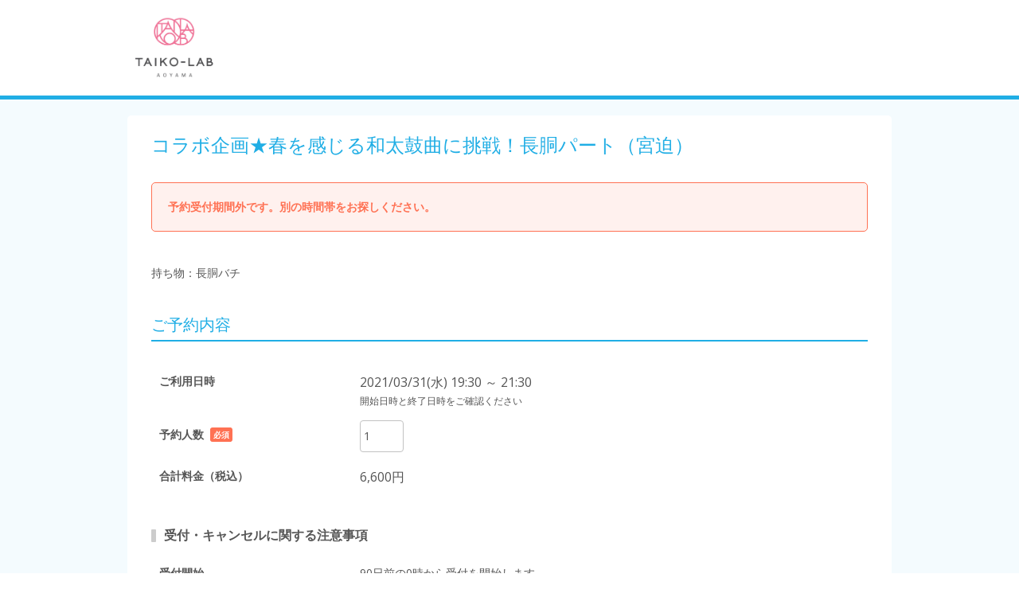

--- FILE ---
content_type: text/html;charset=UTF-8
request_url: https://airrsv.net/taikolab-one/calendar/menuDetail/?schdlId=T0016C0D18
body_size: 4953
content:




<!DOCTYPE HTML>
<html lang="ja">
  <head>
    <meta http-equiv="cache-control" content="no-cache, no-store, must-revalidate, private">
    <meta http-equiv="pragma" content="no-cache">
    <meta http-equiv="expires" content="-1">
    <meta name="format-detection" content="telephone=no">
    

<script src="https://browser.sentry-cdn.com/5.10.2/bundle.min.js" integrity="sha384-ssBfXiBvlVC7bdA/VX03S88B5MwXQWdnpJRbUYFPgswlOBwETwTp6F3SMUNpo9M9" crossorigin="anonymous">
</script>
<script type="text/javascript">
    try{
        Sentry.init({
          dsn: 'https://76b08db455c84291bc7f5d406efd4e7a@sentry.io/1864518',
          ignoreErrors: ['MyApp_RemoveAllHighlights',
                         'instantsearchsdkjsbridgeclearhighlight',
          ],
        });
    } catch (e) {
        // sentryの初期化処理に失敗した場合、DSNを空にしてログ出力を無効にする
        console.error(e);
        Sentry.init({
            dsn: ''
        });
    }
</script>
    
      
      
    
  <meta charset="utf-8">
  <meta http-equiv="X-UA-Compatible" content="IE=edge">
  <meta name="viewport" content="width=device-width,initial-scale=1,maximum-scale=1,user-scalable=no">
  
  <meta name="robots" content="noindex,nofollow">
  
  
    
    
      
      
        <title>メニュー詳細｜TAIKO-LAB青山＜1DAY和太鼓＞</title>
      
    
    
    
  
  <link rel="stylesheet" href="//cdn.airrsv.net/css/common.css?date=20251216054642">
  <link rel="stylesheet" href="https://fonts.googleapis.com/css?family=Open+Sans:400,600">

  <!--[if lt IE 9]>
  <script src="//cdn.airrsv.net/js/lib/html5shiv.min.js?date=20251216054642"></script>
  <![endif]-->

  

    <link rel="stylesheet" href="//cdn.airrsv.net/css/PFSCH010301P.css?date=20251216054642">
    
    
    
    
  </head>
  <body class="userCustomColor01">
    
    
    
    <input type="hidden" id="sc_storeId" value="KR00418943" />
    <input type="hidden" id="sc_schdlId" value="T0016C0D18" />
    <div class="ly-wrapper">
      

<header id="style-header" class="ly-header">
  <div class="ly-headerInner">
    <h1 class="siteTitle">
    
      
      
      <img src="//cdn.airrsv.net/clientimg/3/94/KR00418943/logo.jpg?loadTime=1769413980000" />
    
    </h1>
  </div>
</header>
      <main class="ly-main">
        


	
	
		
	


        
        <form id="menuDetailForm" class="doubleSubmit" action="https://airrsv.net/taikolab-one/calendar/menuDetail/confirm/" method="POST">
          

<input type="hidden" name="_csrf" value="fafac8fb-9c69-4e54-bb3e-241675ff6290"/>
<input type="hidden" id="sid" name="apiAuthDto.sid" value="dd1b6dd6-dce4-4ef0-8606-25a79df0a4c3" />
<input type="hidden" id="token" name="apiAuthDto.token" value="86b3f9fc-02e2-47d0-a738-5ed01847dd71" />

          
          
          
          
            
            
            
              
            
          
          <section class="ly-mainSectionLv1 is-serviceArea">
            
            <h1 class="hdLv1">
              コラボ企画★春を感じる和太鼓曲に挑戦！長胴パート（宮迫）
            </h1>
            


	<p class="ly-mainMsg is-alert">
		
			予約受付期間外です。別の時間帯をお探しください。<br />
		
	</p>


            <p class="ly-mainMsg is-explanation">
                <p class="copyTxt">
                  
                </p>
                <p class="txt">
                  持ち物：長胴バチ
                </p>
            </p>
            
            
            
            
            
              <section class="ly-mainSectionLv2">
                <h2 class="hdLv2">
                  ご予約内容
                </h2>
                
                
                  
                    
                    <input type="hidden" name="bookingFromDt" id="bookingFromDt" value="20210331193000"/>
                    <input type="hidden" name="bookingToDt" value="20210331213000"/>
                    <table class="tbl ly-spTable menuDetailTbl type-staff">
                      <tbody>
                        <tr>
                          <th>ご利用日時</th>
                          <td>
                            <span class="ly-spTableLayout">
                              2021/03/31(水)
                              19:30
                              
                              
                            
                              ～
                              21:30
                              </span>
                            
                            <div class="annotation navigationText">
                                開始日時と終了日時をご確認ください
                            </div>
                          </td>
                        </tr>
                        
                        <tr>
                          <th>予約人数<span class="inputRequired">必須項目</span></th>
                            
                              
                              
                              <td><input class="mRight" type="text" name="lessonEntryPaxCnt" value='1' size="2" id="lessonEntryPaxCnt"></td>
                              
                            
                        </tr>
                        
                          <tr>
                            <th>合計料金（税込）</th>
                            <td>
                              <label id="billingAmount">
                                6,600 円
                              </label>
                            </td>
                          </tr>
                        
                        
                        
                      </tbody>
                    </table>
                    
                  
                  
                
                    <h3 class="hdLv4 leftDecoration">
                        <div class="decorationDiv"></div>
                        受付・キャンセルに関する注意事項</h3>
                    <table class="tbl ly-spTable menuDetailTbl noMargin">
                      
                      
                      
                      
                          
                          
                          
                          
                        <tbody>
                          
                          
                            
                            <tr>
                                <th>受付開始</th>
                                <td>
                                    
                                    
                                    
                                        
                                        
                                            
                                                
                                                
                                                
                                                    
                                                
                                            
                                            90日前の0時から受付を開始します
                                        
                                    
                                </td>
                            </tr>
                            
                            <tr>
                                <th>受付締切</th>
                                <td>
                                    
                                        
                                        
                                            
                                            
                                            
                                                
                                                
                                                    
                                                        
                                                        
                                                        
                                                            
                                                        
                                                    
                                                    1日前の18時まで受付が可能です
                                                
                                            
                                        
                                    
                                </td>
                            </tr>
                            
                            <tr>
                                <th>キャンセル受付締切</th>
                                <td>
                                    
                                        
                                        
                                            ネットでのキャンセルは受け付けておりません
                                        
                                    
                                </td>
                            </tr>
                            
                            <tr>
                                <th>キャンセルポリシー</th>
                                <td>お申込みより8日間はキャンセル料は発生しません。<br/>以降、お取消しの場合とお申込みから開催までの期間が8日を満たない場合は受講料の50％をキャンセル料として申し受けます。<br/>当日のお取消し、無断欠席は100％のキャンセル料を申し受けます。<br/>キャンセルのご連絡はお電話で承ります。</td>
                            </tr>
                        </tbody>
                      
                    </table>
                  
                  
                  
                    <p class="txt is-waitingList">※予約時に予約人数が定員に達したときにはキャンセル待ちになる場合がございます。</p>
                  
                
              </section>
              
            
            
            <input type="hidden" name="schdlId" value="T0016C0D18"/>
            <input type="hidden" name="schdlKbn" value="43" id="schdlKbn"/>
            <input type="hidden" name="price" value="6600" />
            <input type="hidden" name="orgPrice" value="6600" />
            
              
              
              
                <input type="hidden" name="settlementMethodKbn" value="KeyLOCAL" />
              
            
            <input type="hidden" name="menuSettlementMethodKbnSetStr" value="01" />
            
            
            
              
              
            
            
          </section>

          <input type="hidden" id="selectMethodKbn" value="F" />
          <input type="hidden" id="bookingDtRoundingKbn" value="KeyMIN_05" name="bookingDtRoundingKbn"/>
          <input type="hidden" id="bookingDtRounding" value="5" name="bookingDtRounding"/>
          <input type="hidden" id="fixedPrice" value="" />
          <input type="hidden" id="priceCalcMethodKbn" value="" />
          <input type="hidden" id="defaultBtl" value="60"/>
          <input type="hidden" id="minBtl" value=""/>
          <input type="hidden" id="maxBtl" value=""/>
          <input type="hidden" id="minUnitBtl" value="" />
          <input type="hidden" id="measureUnitBtlPrice1" value="" />
          <input type="hidden" id="bookingDate" name="bookingDate" value="20210331193000"/>
          <input type="hidden" id="bookingDefaultFromDt" name="bookingDefaultFromDt" value="20210331193000"/>
          <input type="hidden" id="bookingDefaultToDt" name="bookingDefaultToDt" value="20210331213000"/>
          <input type="hidden" id="bookingDefaultTodayToDt" name="bookingDefaultTodayToDt" value=""/>
          <input type="hidden" id="bookingDateStart" name="bookingDateStart" value=""/>
          <input type="hidden" id="bookingDateEnd" name="bookingDateEnd" value=""/>
          <input type="hidden" id="invalidBookingPeriod" value="false"/>
          <input type="hidden" id="bookingStartHmListString" value=""/>
          
          <input type="hidden" id="frontNetBookingFlg" value="false"/>
        <div>
<input type="hidden" name="_csrf" value="fafac8fb-9c69-4e54-bb3e-241675ff6290" />
</div></form>
      </main>
      
      



<footer id="style-footer" class="ly-footer">
    <div class="ly-footerInner">
        <address class="footerAddress">
            <p>TAIKO-LAB青山＜1DAY和太鼓＞</p>
            <p>東京都渋谷区神宮前 3-1-30Daiwa青山ビルB1</p>
            
            
                <p id="js-tel" class="fotterTellSP js-deviceChangeSP hide"><a href="tel:0120-979-447">0120-979-447</a></p>
                <p class="fotterTellPC js-deviceChangePC hide">0120-979-447</p>
            
        </address>
        <ul class="txtLinks free">
            <li>
                <a href="https://airrsv.net/taikolab-one/policy/agreement/" target="_blank"><span class="icn icnLinkRW"></span>利用規約</a>
            </li>
            <li>
                <a href="https://airrsv.net/taikolab-one/policy/privacyPolicy/" target="_blank"><span class="icn icnLinkRW"></span>プライバシーポリシー</a>
            </li>
            
            
            
            
                <li>
                    <a href="https://airrsv.net/taikolab-one/contact" target="_blank"><span class="icn icnLinkRW"></span>お問い合わせ</a>
                </li>
            
        </ul>
        
            <div class="free-fotter-linkWrapper">
                <p class="promo-link-description">この予約システムは<a href="https://airregi.jp/reserve/?vos=otrsvxototzzx00000098" class="fotter-promoLink" target="_blank" onclick="scCustomLinkSendAll('airrsv:footer:promositeLink:click','', {eVar1: 'PFRSV010301P'})">Airリザーブ<img src="/img/icon/open_link_white.svg?date=20251216054642" alt=""></a>が提供しています</p>
            </div>
        
    </div>
</footer>

    </div>
    


<!--[if gte IE 9]><!-->
<script src="//cdn.airrsv.net/js/lib/jquery-2.1.1.min.js?date=20251216054642"></script>
<!--<![endif]-->
<!--[if lt IE 9]>
<script src="//cdn.airrsv.net/js/lib/jquery-1.11.1.min.js?date=20251216054642"></script>
<![endif]-->


<script type="text/javascript" src="//cdn.airrsv.net/js/com/jquery.serialize-object.min.js?date=20251216054642"></script>
<!--<script type="text/javascript" src="//cdn.airrsv.net/js/com/jquery-ui.min.js?date=20251216054642"></script>-->
<!--<script type="text/javascript" src="//cdn.airrsv.net/js/com/jquery-ui-i18n.min.js?date=20251216054642"></script>-->
<!--<script type="text/javascript" src="//cdn.airrsv.net/js/com/datepicker.js?date=20251216054642"></script>-->
<script type="text/javascript" src="//cdn.airrsv.net/js/com/knockout-3.0.0rc.js?date=20251216054642"></script>
<script type="text/javascript" src="//cdn.airrsv.net/js/com/knockout.mapping-latest.js?date=20251216054642"></script>
<script type="text/javascript" src="//cdn.airrsv.net/js/common.js?date=20251216054642"></script>
<script type="text/javascript">
    var AJAX_COMMON_HOST = "//airrsv.net";
    var AJAX_CARD_HOST = "https://cdst.airrsv.net";
    var COOKIE_DOMAIN_BASE = "airrsv.net";
    var COOKIE_DOMAIN_API_BASE = "airrsv.net";
    var FRONT_URL = "/taikolab-one";
</script>

<script type="text/javascript" src="//cdn.airrsv.net/js/airReserveUI.js?date=20251216054642"></script>
<script type="text/javascript" src="//cdn.airrsv.net/js/com/submitCtrl.js?date=20251216054642"></script>
<script type="text/javascript" src="//cdn.airrsv.net/js/com/RSVConstants.js?date=20251216054642"></script>
<script type="text/javascript" src="//cdn.airrsv.net/js/com/AjaxCommon.js?date=20251216054642"></script>
<script type="text/javascript" src="//cdn.airrsv.net/js/com/jquery.cookie.js?date=20251216054642"></script>
<script type="text/javascript" src="//cdn.airrsv.net/js/sitecatalyst/s_code_front.js?date=20251216054642"></script>
<!--<script type="text/javascript" src="//cdn.airrsv.net/js/com/spf_lib_pc.js?date=20251216054642"></script>-->

<script type="text/javascript">
	var _scaleKbn = "KeyMIN_30";
</script>

<!-- ページング用 -->
<script type="text/html" id="paginationTemplate">
    <p class="resultNumTxt">全<span data-bind="text: dataCount"></span>件中 <span data-bind="text: (pageNumber() * size()) + 1">1</span>〜<span data-bind="text: Math.min(pageNumber() * size() + size(), dataCount())">5</span>件</p>
    <ul class="paginate linkList" data-bind="css:{ hide: allPages() == 0}">
        <li class="prev"><a href="#" data-bind="click: gotoPrevPage, css: {hide: currentIndex() <= 0}">
            <span class="icn icnPrev"></span>
            </a>
        </li>
        <li class="continue" data-bind="css: {hide: (currentIndex() <= displayItemsLeft()) }">...</li>
    <!-- ko foreach: getAllPages-->
        <li data-bind="css: { current: $parents[0].currentIndex() == $index(), hide: ($parents[0].currentIndex() - $index() >  $parents[0].displayItemsLeft() && $parents[0].allPages() - $index() > $parents[0].maxDisplayItems())
            || ($index() - $parents[0].currentIndex() > $parents[0].displayItemsLeft() && $index() > $parents[0].maxDisplayItems() -1) }">
            <!-- ko if: $parents[0].currentIndex() != $index() -->
            <a href="#" data-bind="attr:{pgIndex: $index()}, text: $data, click: $parents[0].paginateClicked">5</a>
            <!-- /ko -->
            <!-- ko if: $parents[0].currentIndex() == $index() -->
            <span data-bind="text: $data"></span>
            <!-- /ko -->
        </li>
    <!-- /ko -->
        <li class="continue" data-bind="css: {hide: (allPages() - currentIndex() <= maxDisplayItems() - displayItemsLeft()) }">...</li>
        <li class="next">
            <a href="#" data-bind="click: gotoNextPage, css:{ hide: currentIndex() + 1 >= allPages() }">
                <span class="icn icnNext"></span>
            </a>
        </li>
    </ul>
</script>
<script type="text/javascript" src="//cdn.airrsv.net/js/com/Pagination.js?date=20251216054642"></script>

    <script type="text/javascript" src="//cdn.airrsv.net/js/lib/jquery-ui.min.js?date=20251216054642"></script>
    
    <script type="text/javascript" src="//cdn.airrsv.net/js/lib/jquery-ui-i18n.min.js?date=20251216054642"></script>
    <script type="text/javascript" src="//cdn.airrsv.net/js/sub/datepicker.js?date=20251216054642"></script>
    <script src="//cdn.airrsv.net/js/pc/schdl/menuDetail.js?date=20251216054642"></script>
    
    
<div style="display: none;">
<script type="text/javascript">
s.pageName='PFSCH010301P';
s.events='';
s.prop14='ja';
s.prop15='非ログイン';
s.eVar3='レッスン型スケジュール';

/************* DO NOT ALTER ANYTHING BELOW THIS LINE ! **************/
var s_code=s.t();if(s_code)document.write(s_code);
</script>
</div>
  </body>
  <meta http-equiv="cache-control" content="no-cache, no-store, must-revalidate, private">
  <meta http-equiv="pragma" content="no-cache">
  <meta http-equiv="expires" content="-1">
</html>


--- FILE ---
content_type: application/x-javascript;charset=utf-8
request_url: https://aa-metrics.airrsv.net/id?d_visid_ver=4.4.0&d_fieldgroup=A&mcorgid=840813355385EAFC0A490D4D%40AdobeOrg&mid=06945936892729414688391640385764570917&ts=1769413992093
body_size: -39
content:
{"mid":"06945936892729414688391640385764570917"}

--- FILE ---
content_type: application/javascript; charset=utf-8
request_url: https://browser.sentry-cdn.com/5.10.2/bundle.min.js
body_size: 16778
content:
/*! @sentry/browser 5.10.2 (b12397a8) | https://github.com/getsentry/sentry-javascript */
var Sentry=function(n){var t=function(n,r){return(t=Object.setPrototypeOf||{__proto__:[]}instanceof Array&&function(n,t){n.__proto__=t}||function(n,t){for(var r in t)t.hasOwnProperty(r)&&(n[r]=t[r])})(n,r)};function r(n,r){function e(){this.constructor=n}t(n,r),n.prototype=null===r?Object.create(r):(e.prototype=r.prototype,new e)}var e=function(){return(e=Object.assign||function(n){for(var t,r=1,e=arguments.length;r<e;r++)for(var i in t=arguments[r])Object.prototype.hasOwnProperty.call(t,i)&&(n[i]=t[i]);return n}).apply(this,arguments)};function i(n){var t="function"==typeof Symbol&&n[Symbol.iterator],r=0;return t?t.call(n):{next:function(){return n&&r>=n.length&&(n=void 0),{value:n&&n[r++],done:!n}}}}function o(n,t){var r="function"==typeof Symbol&&n[Symbol.iterator];if(!r)return n;var e,i,o=r.call(n),u=[];try{for(;(void 0===t||t-- >0)&&!(e=o.next()).done;)u.push(e.value)}catch(n){i={error:n}}finally{try{e&&!e.done&&(r=o.return)&&r.call(o)}finally{if(i)throw i.error}}return u}function u(){for(var n=[],t=0;t<arguments.length;t++)n=n.concat(o(arguments[t]));return n}var c,a,s,f;!function(n){n[n.None=0]="None",n[n.Error=1]="Error",n[n.Debug=2]="Debug",n[n.Verbose=3]="Verbose"}(c||(c={})),(a=n.Severity||(n.Severity={})).Fatal="fatal",a.Error="error",a.Warning="warning",a.Log="log",a.Info="info",a.Debug="debug",a.Critical="critical",function(n){n.fromString=function(t){switch(t){case"debug":return n.Debug;case"info":return n.Info;case"warn":case"warning":return n.Warning;case"error":return n.Error;case"fatal":return n.Fatal;case"critical":return n.Critical;case"log":default:return n.Log}}}(n.Severity||(n.Severity={})),function(n){n.Ok="ok",n.DealineExceeded="deadline_exceeded",n.Unauthenticated="unauthenticated",n.PermissionDenied="permission_denied",n.NotFound="not_found",n.ResourceExhausted="resource_exhausted",n.InvalidArgument="invalid_argument",n.Unimplemented="unimplemented",n.Unavailable="unavailable",n.InternalError="internal_error",n.UnknownError="unknown_error",n.Cancelled="cancelled",n.AlreadyExists="already_exists",n.FailedPrecondition="failed_precondition",n.Aborted="aborted",n.OutOfRange="out_of_range",n.DataLoss="data_loss"}(s||(s={})),function(n){n.fromHttpCode=function(t){if(t<400)return n.Ok;if(t>=400&&t<500)switch(t){case 401:return n.Unauthenticated;case 403:return n.PermissionDenied;case 404:return n.NotFound;case 409:return n.AlreadyExists;case 413:return n.FailedPrecondition;case 429:return n.ResourceExhausted;default:return n.InvalidArgument}if(t>=500&&t<600)switch(t){case 501:return n.Unimplemented;case 503:return n.Unavailable;case 504:return n.DealineExceeded;default:return n.InternalError}return n.UnknownError}}(s||(s={})),(f=n.Status||(n.Status={})).Unknown="unknown",f.Skipped="skipped",f.Success="success",f.RateLimit="rate_limit",f.Invalid="invalid",f.Failed="failed",function(n){n.fromHttpCode=function(t){return t>=200&&t<300?n.Success:429===t?n.RateLimit:t>=400&&t<500?n.Invalid:t>=500?n.Failed:n.Unknown}}(n.Status||(n.Status={}));var h=Object.setPrototypeOf||({__proto__:[]}instanceof Array?function(n,t){return n.__proto__=t,n}:function(n,t){for(var r in t)n.hasOwnProperty(r)||(n[r]=t[r]);return n});var v=function(n){function t(t){var r=this.constructor,e=n.call(this,t)||this;return e.message=t,e.name=r.prototype.constructor.name,h(e,r.prototype),e}return r(t,n),t}(Error);function l(n){switch(Object.prototype.toString.call(n)){case"[object Error]":case"[object Exception]":case"[object DOMException]":return!0;default:return x(n,Error)}}function d(n){return"[object ErrorEvent]"===Object.prototype.toString.call(n)}function p(n){return"[object DOMError]"===Object.prototype.toString.call(n)}function y(n){return"[object String]"===Object.prototype.toString.call(n)}function m(n){return null===n||"object"!=typeof n&&"function"!=typeof n}function b(n){return"[object Object]"===Object.prototype.toString.call(n)}function w(n){return"undefined"!=typeof Event&&x(n,Event)}function g(n){return"undefined"!=typeof Element&&x(n,Element)}function E(n){return Boolean(n&&n.then&&"function"==typeof n.then)}function x(n,t){try{return n instanceof t}catch(n){return!1}}function j(){return"[object process]"===Object.prototype.toString.call("undefined"!=typeof process?process:0)}var k={};function S(){return j()?global:"undefined"!=typeof window?window:"undefined"!=typeof self?self:k}function _(){var n=S(),t=n.crypto||n.msCrypto;if(void 0!==t&&t.getRandomValues){var r=new Uint16Array(8);t.getRandomValues(r),r[3]=4095&r[3]|16384,r[4]=16383&r[4]|32768;var e=function(n){for(var t=n.toString(16);t.length<4;)t="0"+t;return t};return e(r[0])+e(r[1])+e(r[2])+e(r[3])+e(r[4])+e(r[5])+e(r[6])+e(r[7])}return"xxxxxxxxxxxx4xxxyxxxxxxxxxxxxxxx".replace(/[xy]/g,function(n){var t=16*Math.random()|0;return("x"===n?t:3&t|8).toString(16)})}function O(n){if(!n)return{};var t=n.match(/^(([^:\/?#]+):)?(\/\/([^\/?#]*))?([^?#]*)(\?([^#]*))?(#(.*))?$/);if(!t)return{};var r=t[6]||"",e=t[8]||"";return{host:t[4],path:t[5],protocol:t[2],relative:t[5]+r+e}}function T(n){if(n.message)return n.message;if(n.exception&&n.exception.values&&n.exception.values[0]){var t=n.exception.values[0];return t.type&&t.value?t.type+": "+t.value:t.type||t.value||n.event_id||"<unknown>"}return n.event_id||"<unknown>"}function D(n){var t=S();if(!("console"in t))return n();var r=t.console,e={};["debug","info","warn","error","log","assert"].forEach(function(n){n in t.console&&r[n].__sentry_original__&&(e[n]=r[n],r[n]=r[n].__sentry_original__)});var i=n();return Object.keys(e).forEach(function(n){r[n]=e[n]}),i}function R(n,t,r){n.exception=n.exception||{},n.exception.values=n.exception.values||[],n.exception.values[0]=n.exception.values[0]||{},n.exception.values[0].value=n.exception.values[0].value||t||"",n.exception.values[0].type=n.exception.values[0].type||r||"Error"}function N(n,t){void 0===t&&(t={});try{n.exception.values[0].mechanism=n.exception.values[0].mechanism||{},Object.keys(t).forEach(function(r){n.exception.values[0].mechanism[r]=t[r]})}catch(n){}}function I(n){try{for(var t=n,r=[],e=0,i=0,o=" > ".length,u=void 0;t&&e++<5&&!("html"===(u=C(t))||e>1&&i+r.length*o+u.length>=80);)r.push(u),i+=u.length,t=t.parentNode;return r.reverse().join(" > ")}catch(n){return"<unknown>"}}function C(n){var t,r,e,i,o,u=n,c=[];if(!u||!u.tagName)return"";if(c.push(u.tagName.toLowerCase()),u.id&&c.push("#"+u.id),(t=u.className)&&y(t))for(r=t.split(/\s+/),o=0;o<r.length;o++)c.push("."+r[o]);var a=["type","name","title","alt"];for(o=0;o<a.length;o++)e=a[o],(i=u.getAttribute(e))&&c.push("["+e+'="'+i+'"]');return c.join("")}function M(){return(new Date).getTime()/1e3}var A=6e4;function U(n,t){if(!t)return A;var r=parseInt(""+t,10);if(!isNaN(r))return 1e3*r;var e=Date.parse(""+t);return isNaN(e)?A:e-n}var q="<anonymous>";function L(n){try{return n&&"function"==typeof n&&n.name||q}catch(n){return q}}var H=S(),P="Sentry Logger ",F=function(){function n(){this.t=!1}return n.prototype.disable=function(){this.t=!1},n.prototype.enable=function(){this.t=!0},n.prototype.log=function(){for(var n=[],t=0;t<arguments.length;t++)n[t]=arguments[t];this.t&&D(function(){H.console.log(P+"[Log]: "+n.join(" "))})},n.prototype.warn=function(){for(var n=[],t=0;t<arguments.length;t++)n[t]=arguments[t];this.t&&D(function(){H.console.warn(P+"[Warn]: "+n.join(" "))})},n.prototype.error=function(){for(var n=[],t=0;t<arguments.length;t++)n[t]=arguments[t];this.t&&D(function(){H.console.error(P+"[Error]: "+n.join(" "))})},n}();H.__SENTRY__=H.__SENTRY__||{};var W,X=H.__SENTRY__.logger||(H.__SENTRY__.logger=new F),B=function(){function n(){this.i="function"==typeof WeakSet,this.o=this.i?new WeakSet:[]}return n.prototype.memoize=function(n){if(this.i)return!!this.o.has(n)||(this.o.add(n),!1);for(var t=0;t<this.o.length;t++){if(this.o[t]===n)return!0}return this.o.push(n),!1},n.prototype.unmemoize=function(n){if(this.i)this.o.delete(n);else for(var t=0;t<this.o.length;t++)if(this.o[t]===n){this.o.splice(t,1);break}},n}();function $(n,t){return void 0===t&&(t=0),"string"!=typeof n||0===t?n:n.length<=t?n:n.substr(0,t)+"..."}function G(n,t){if(!Array.isArray(n))return"";for(var r=[],e=0;e<n.length;e++){var i=n[e];try{r.push(String(i))}catch(n){r.push("[value cannot be serialized]")}}return r.join(t)}function J(n,t){return r=t,"[object RegExp]"===Object.prototype.toString.call(r)?t.test(n):"string"==typeof t&&-1!==n.indexOf(t);var r}function z(n,t,r){if(t in n){var e=n[t],i=r(e);if("function"==typeof i)try{i.prototype=i.prototype||{},Object.defineProperties(i,{__sentry_original__:{enumerable:!1,value:e}})}catch(n){}n[t]=i}}function V(n){if(l(n)){var t=n,r={message:t.message,name:t.name,stack:t.stack};for(var e in t)Object.prototype.hasOwnProperty.call(t,e)&&(r[e]=t[e]);return r}if(w(n)){var i=n,o={};o.type=i.type;try{o.target=g(i.target)?I(i.target):Object.prototype.toString.call(i.target)}catch(n){o.target="<unknown>"}try{o.currentTarget=g(i.currentTarget)?I(i.currentTarget):Object.prototype.toString.call(i.currentTarget)}catch(n){o.currentTarget="<unknown>"}for(var e in"undefined"!=typeof CustomEvent&&x(n,CustomEvent)&&(o.detail=i.detail),i)Object.prototype.hasOwnProperty.call(i,e)&&(o[e]=i);return o}return n}function K(n){return function(n){return~-encodeURI(n).split(/%..|./).length}(JSON.stringify(n))}function Q(n,t,r){void 0===t&&(t=3),void 0===r&&(r=102400);var e=nn(n,t);return K(e)>r?Q(n,t-1,r):e}function Y(n,t){return"domain"===t&&n&&"object"==typeof n&&n.u?"[Domain]":"domainEmitter"===t?"[DomainEmitter]":"undefined"!=typeof global&&n===global?"[Global]":"undefined"!=typeof window&&n===window?"[Window]":"undefined"!=typeof document&&n===document?"[Document]":b(r=n)&&"nativeEvent"in r&&"preventDefault"in r&&"stopPropagation"in r?"[SyntheticEvent]":"number"==typeof n&&n!=n?"[NaN]":void 0===n?"[undefined]":"function"==typeof n?"[Function: "+L(n)+"]":n;var r}function Z(n,t,r,e){if(void 0===r&&(r=1/0),void 0===e&&(e=new B),0===r)return function(n){var t=Object.prototype.toString.call(n);if("string"==typeof n)return n;if("[object Object]"===t)return"[Object]";if("[object Array]"===t)return"[Array]";var r=Y(n);return m(r)?r:t}(t);if(null!=t&&"function"==typeof t.toJSON)return t.toJSON();var i=Y(t,n);if(m(i))return i;var o=V(t),u=Array.isArray(t)?[]:{};if(e.memoize(t))return"[Circular ~]";for(var c in o)Object.prototype.hasOwnProperty.call(o,c)&&(u[c]=Z(c,o[c],r-1,e));return e.unmemoize(t),u}function nn(n,t){try{return JSON.parse(JSON.stringify(n,function(n,r){return Z(n,r,t)}))}catch(n){return"**non-serializable**"}}function tn(n,t){void 0===t&&(t=40);var r=Object.keys(V(n));if(r.sort(),!r.length)return"[object has no keys]";if(r[0].length>=t)return $(r[0],t);for(var e=r.length;e>0;e--){var i=r.slice(0,e).join(", ");if(!(i.length>t))return e===r.length?i:$(i,t)}return""}!function(n){n.PENDING="PENDING",n.RESOLVED="RESOLVED",n.REJECTED="REJECTED"}(W||(W={}));var rn=function(){function n(n){var t=this;this.s=W.PENDING,this.h=[],this.v=function(n){t.l(W.RESOLVED,n)},this.p=function(n){t.l(W.REJECTED,n)},this.l=function(n,r){t.s===W.PENDING&&(E(r)?r.then(t.v,t.p):(t.s=n,t.m=r,t.g()))},this.j=function(n){t.h=t.h.concat(n),t.g()},this.g=function(){t.s!==W.PENDING&&(t.s===W.REJECTED?t.h.forEach(function(n){n.onrejected&&n.onrejected(t.m)}):t.h.forEach(function(n){n.onfulfilled&&n.onfulfilled(t.m)}),t.h=[])};try{n(this.v,this.p)}catch(n){this.p(n)}}return n.prototype.toString=function(){return"[object SyncPromise]"},n.resolve=function(t){return new n(function(n){n(t)})},n.reject=function(t){return new n(function(n,r){r(t)})},n.all=function(t){return new n(function(r,e){if(Array.isArray(t))if(0!==t.length){var i=t.length,o=[];t.forEach(function(t,u){n.resolve(t).then(function(n){o[u]=n,0===(i-=1)&&r(o)}).then(null,e)})}else r([]);else e(new TypeError("Promise.all requires an array as input."))})},n.prototype.then=function(t,r){var e=this;return new n(function(n,i){e.j({onfulfilled:function(r){if(t)try{return void n(t(r))}catch(n){return void i(n)}else n(r)},onrejected:function(t){if(r)try{return void n(r(t))}catch(n){return void i(n)}else i(t)}})})},n.prototype.catch=function(n){return this.then(function(n){return n},n)},n.prototype.finally=function(t){var r=this;return new n(function(n,e){var i,o;return r.then(function(n){o=!1,i=n,t&&t()},function(n){o=!0,i=n,t&&t()}).then(function(){o?e(i):n(i)})})},n}(),en=function(){function n(n){this.k=n,this.S=[]}return n.prototype.isReady=function(){return void 0===this.k||this.length()<this.k},n.prototype.add=function(n){var t=this;return this.isReady()?(-1===this.S.indexOf(n)&&this.S.push(n),n.then(function(){return t.remove(n)}).then(null,function(){return t.remove(n).then(null,function(){})}),n):rn.reject(new v("Not adding Promise due to buffer limit reached."))},n.prototype.remove=function(n){return this.S.splice(this.S.indexOf(n),1)[0]},n.prototype.length=function(){return this.S.length},n.prototype.drain=function(n){var t=this;return new rn(function(r){var e=setTimeout(function(){n&&n>0&&r(!1)},n);rn.all(t.S).then(function(){clearTimeout(e),r(!0)}).then(null,function(){r(!0)})})},n}();function on(){if(!("fetch"in S()))return!1;try{return new Headers,new Request(""),new Response,!0}catch(n){return!1}}function un(n){return n&&/^function fetch\(\)\s+\{\s+\[native code\]\s+\}$/.test(n.toString())}function cn(){if(!on())return!1;try{return new Request("_",{referrerPolicy:"origin"}),!0}catch(n){return!1}}var an,sn=S(),fn={},hn={};function vn(n){if(!hn[n])switch(hn[n]=!0,n){case"console":!function(){if(!("console"in sn))return;["debug","info","warn","error","log","assert"].forEach(function(n){n in sn.console&&z(sn.console,n,function(t){return function(){for(var r=[],e=0;e<arguments.length;e++)r[e]=arguments[e];dn("console",{args:r,level:n}),t&&Function.prototype.apply.call(t,sn.console,r)}})})}();break;case"dom":!function(){if(!("document"in sn))return;sn.document.addEventListener("click",En("click",dn.bind(null,"dom")),!1),sn.document.addEventListener("keypress",xn(dn.bind(null,"dom")),!1),["EventTarget","Node"].forEach(function(n){var t=sn[n]&&sn[n].prototype;t&&t.hasOwnProperty&&t.hasOwnProperty("addEventListener")&&(z(t,"addEventListener",function(n){return function(t,r,e){return r&&r.handleEvent?("click"===t&&z(r,"handleEvent",function(n){return function(t){return En("click",dn.bind(null,"dom"))(t),n.call(this,t)}}),"keypress"===t&&z(r,"handleEvent",function(n){return function(t){return xn(dn.bind(null,"dom"))(t),n.call(this,t)}})):("click"===t&&En("click",dn.bind(null,"dom"),!0)(this),"keypress"===t&&xn(dn.bind(null,"dom"))(this)),n.call(this,t,r,e)}}),z(t,"removeEventListener",function(n){return function(t,r,e){var i=r;try{i=i&&(i.__sentry_wrapped__||i)}catch(n){}return n.call(this,t,i,e)}}))})}();break;case"xhr":!function(){if(!("XMLHttpRequest"in sn))return;var n=XMLHttpRequest.prototype;z(n,"open",function(n){return function(){for(var t=[],r=0;r<arguments.length;r++)t[r]=arguments[r];var e=t[1];return this.__sentry_xhr__={method:y(t[0])?t[0].toUpperCase():t[0],url:t[1]},y(e)&&"POST"===this.__sentry_xhr__.method&&e.match(/sentry_key/)&&(this.__sentry_own_request__=!0),n.apply(this,t)}}),z(n,"send",function(n){return function(){for(var t=[],r=0;r<arguments.length;r++)t[r]=arguments[r];var i=this,o={args:t,startTimestamp:Date.now(),xhr:i};function u(){if(4===i.readyState){try{i.__sentry_xhr__&&(i.__sentry_xhr__.status_code=i.status)}catch(n){}dn("xhr",e({},o,{endTimestamp:Date.now()}))}}return dn("xhr",e({},o)),"onreadystatechange"in i&&"function"==typeof i.onreadystatechange?z(i,"onreadystatechange",function(n){return function(){for(var t=[],r=0;r<arguments.length;r++)t[r]=arguments[r];return u(),n.apply(i,t)}}):i.onreadystatechange=u,n.apply(this,t)}})}();break;case"fetch":!function(){if(!function(){if(!on())return!1;var n=S();if(un(n.fetch))return!0;var t=!1,r=n.document;if(r){var e=r.createElement("iframe");e.hidden=!0;try{r.head.appendChild(e),e.contentWindow&&e.contentWindow.fetch&&(t=un(e.contentWindow.fetch)),r.head.removeChild(e)}catch(n){X.warn("Could not create sandbox iframe for pure fetch check, bailing to window.fetch: ",n)}}return t}())return;z(sn,"fetch",function(n){return function(){for(var t=[],r=0;r<arguments.length;r++)t[r]=arguments[r];var i={args:t,fetchData:{method:pn(t),url:yn(t)},startTimestamp:Date.now()};return dn("fetch",e({},i)),n.apply(sn,t).then(function(n){return dn("fetch",e({},i,{endTimestamp:Date.now(),response:n})),n},function(n){throw dn("fetch",e({},i,{endTimestamp:Date.now(),error:n})),n})}})}();break;case"history":!function(){if(n=S(),t=n.chrome,r=t&&t.app&&t.app.runtime,e="history"in n&&!!n.history.pushState&&!!n.history.replaceState,r||!e)return;var n,t,r,e;var i=sn.onpopstate;function o(n){return function(){for(var t=[],r=0;r<arguments.length;r++)t[r]=arguments[r];var e=t.length>2?t[2]:void 0;if(e){var i=an,o=String(e);an=o,dn("history",{from:i,to:o})}return n.apply(this,t)}}sn.onpopstate=function(){for(var n=[],t=0;t<arguments.length;t++)n[t]=arguments[t];var r=sn.location.href,e=an;if(an=r,dn("history",{from:e,to:r}),i)return i.apply(this,n)},z(sn.history,"pushState",o),z(sn.history,"replaceState",o)}();break;default:X.warn("unknown instrumentation type:",n)}}function ln(n){n&&"string"==typeof n.type&&"function"==typeof n.callback&&(fn[n.type]=fn[n.type]||[],fn[n.type].push(n.callback),vn(n.type))}function dn(n,t){var r,e;if(n&&fn[n])try{for(var o=i(fn[n]||[]),u=o.next();!u.done;u=o.next()){var c=u.value;try{c(t)}catch(t){X.error("Error while triggering instrumentation handler.\nType: "+n+"\nName: "+L(c)+"\nError: "+t)}}}catch(n){r={error:n}}finally{try{u&&!u.done&&(e=o.return)&&e.call(o)}finally{if(r)throw r.error}}}function pn(n){return void 0===n&&(n=[]),"Request"in sn&&x(n[0],Request)&&n[0].method?String(n[0].method).toUpperCase():n[1]&&n[1].method?String(n[1].method).toUpperCase():"GET"}function yn(n){return void 0===n&&(n=[]),"string"==typeof n[0]?n[0]:"Request"in sn&&x(n[0],Request)?n[0].url:String(n[0])}var mn,bn,wn=1e3,gn=0;function En(n,t,r){return void 0===r&&(r=!1),function(e){mn=void 0,e&&bn!==e&&(bn=e,gn&&clearTimeout(gn),r?gn=setTimeout(function(){t({event:e,name:n})}):t({event:e,name:n}))}}function xn(n){return function(t){var r;try{r=t.target}catch(n){return}var e=r&&r.tagName;e&&("INPUT"===e||"TEXTAREA"===e||r.isContentEditable)&&(mn||En("input",n)(t),clearTimeout(mn),mn=setTimeout(function(){mn=void 0},wn))}}var jn=/^(?:(\w+):)\/\/(?:(\w+)(?::(\w+))?@)([\w\.-]+)(?::(\d+))?\/(.+)/,kn=function(){function n(n){"string"==typeof n?this._(n):this.O(n),this.T()}return n.prototype.toString=function(n){void 0===n&&(n=!1);var t=this,r=t.host,e=t.path,i=t.pass,o=t.port,u=t.projectId;return t.protocol+"://"+t.user+(n&&i?":"+i:"")+"@"+r+(o?":"+o:"")+"/"+(e?e+"/":e)+u},n.prototype._=function(n){var t=jn.exec(n);if(!t)throw new v("Invalid Dsn");var r=o(t.slice(1),6),e=r[0],i=r[1],u=r[2],c=void 0===u?"":u,a=r[3],s=r[4],f=void 0===s?"":s,h="",l=r[5],d=l.split("/");d.length>1&&(h=d.slice(0,-1).join("/"),l=d.pop()),this.O({host:a,pass:c,path:h,projectId:l,port:f,protocol:e,user:i})},n.prototype.O=function(n){this.protocol=n.protocol,this.user=n.user,this.pass=n.pass||"",this.host=n.host,this.port=n.port||"",this.path=n.path||"",this.projectId=n.projectId},n.prototype.T=function(){var n=this;if(["protocol","user","host","projectId"].forEach(function(t){if(!n[t])throw new v("Invalid Dsn")}),"http"!==this.protocol&&"https"!==this.protocol)throw new v("Invalid Dsn");if(this.port&&isNaN(parseInt(this.port,10)))throw new v("Invalid Dsn")},n}(),Sn=function(){function n(){this.D=!1,this.R=[],this.N=[],this.I=[],this.C={},this.M={},this.A={},this.U={}}return n.prototype.addScopeListener=function(n){this.R.push(n)},n.prototype.addEventProcessor=function(n){return this.N.push(n),this},n.prototype.q=function(){var n=this;this.D||(this.D=!0,setTimeout(function(){n.R.forEach(function(t){t(n)}),n.D=!1}))},n.prototype.L=function(n,t,r,i){var o=this;return void 0===i&&(i=0),new rn(function(u,c){var a=n[i];if(null===t||"function"!=typeof a)u(t);else{var s=a(e({},t),r);E(s)?s.then(function(t){return o.L(n,t,r,i+1).then(u)}).then(null,c):o.L(n,s,r,i+1).then(u).then(null,c)}})},n.prototype.setUser=function(n){return this.C=nn(n),this.q(),this},n.prototype.setTags=function(n){return this.M=e({},this.M,nn(n)),this.q(),this},n.prototype.setTag=function(n,t){var r;return this.M=e({},this.M,((r={})[n]=nn(t),r)),this.q(),this},n.prototype.setExtras=function(n){return this.A=e({},this.A,nn(n)),this.q(),this},n.prototype.setExtra=function(n,t){var r;return this.A=e({},this.A,((r={})[n]=nn(t),r)),this.q(),this},n.prototype.setFingerprint=function(n){return this.H=nn(n),this.q(),this},n.prototype.setLevel=function(n){return this.P=nn(n),this.q(),this},n.prototype.setTransaction=function(n){return this.F=n,this.q(),this},n.prototype.setContext=function(n,t){return this.U[n]=t?nn(t):void 0,this.q(),this},n.prototype.setSpan=function(n){return this.W=n,this.q(),this},n.prototype.getSpan=function(){return this.W},n.clone=function(t){var r=new n;return t&&(r.I=u(t.I),r.M=e({},t.M),r.A=e({},t.A),r.U=e({},t.U),r.C=t.C,r.P=t.P,r.W=t.W,r.F=t.F,r.H=t.H,r.N=u(t.N)),r},n.prototype.clear=function(){return this.I=[],this.M={},this.A={},this.C={},this.U={},this.P=void 0,this.F=void 0,this.H=void 0,this.W=void 0,this.q(),this},n.prototype.addBreadcrumb=function(n,t){var r=M(),i=e({timestamp:r},n);return this.I=void 0!==t&&t>=0?u(this.I,[nn(i)]).slice(-t):u(this.I,[nn(i)]),this.q(),this},n.prototype.clearBreadcrumbs=function(){return this.I=[],this.q(),this},n.prototype.X=function(n){n.fingerprint=n.fingerprint?Array.isArray(n.fingerprint)?n.fingerprint:[n.fingerprint]:[],this.H&&(n.fingerprint=n.fingerprint.concat(this.H)),n.fingerprint&&!n.fingerprint.length&&delete n.fingerprint},n.prototype.applyToEvent=function(n,t){return this.A&&Object.keys(this.A).length&&(n.extra=e({},this.A,n.extra)),this.M&&Object.keys(this.M).length&&(n.tags=e({},this.M,n.tags)),this.C&&Object.keys(this.C).length&&(n.user=e({},this.C,n.user)),this.U&&Object.keys(this.U).length&&(n.contexts=e({},this.U,n.contexts)),this.P&&(n.level=this.P),this.F&&(n.transaction=this.F),this.W&&(n.contexts=n.contexts||{},n.contexts.trace=this.W.getTraceContext()),this.X(n),n.breadcrumbs=u(n.breadcrumbs||[],this.I),n.breadcrumbs=n.breadcrumbs.length>0?n.breadcrumbs:void 0,this.L(u(_n(),this.N),n,t)},n}();function _n(){var n=S();return n.__SENTRY__=n.__SENTRY__||{},n.__SENTRY__.globalEventProcessors=n.__SENTRY__.globalEventProcessors||[],n.__SENTRY__.globalEventProcessors}function On(n){_n().push(n)}var Tn=3,Dn=function(){function n(n,t,r){void 0===t&&(t=new Sn),void 0===r&&(r=Tn),this.B=r,this.$=[],this.$.push({client:n,scope:t})}return n.prototype.G=function(n){for(var t,r=[],e=1;e<arguments.length;e++)r[e-1]=arguments[e];var i=this.getStackTop();i&&i.client&&i.client[n]&&(t=i.client)[n].apply(t,u(r,[i.scope]))},n.prototype.isOlderThan=function(n){return this.B<n},n.prototype.bindClient=function(n){this.getStackTop().client=n},n.prototype.pushScope=function(){var n=this.getStack(),t=n.length>0?n[n.length-1].scope:void 0,r=Sn.clone(t);return this.getStack().push({client:this.getClient(),scope:r}),r},n.prototype.popScope=function(){return void 0!==this.getStack().pop()},n.prototype.withScope=function(n){var t=this.pushScope();try{n(t)}finally{this.popScope()}},n.prototype.getClient=function(){return this.getStackTop().client},n.prototype.getScope=function(){return this.getStackTop().scope},n.prototype.getStack=function(){return this.$},n.prototype.getStackTop=function(){return this.$[this.$.length-1]},n.prototype.captureException=function(n,t){var r=this.J=_(),i=t;if(!t){var o=void 0;try{throw new Error("Sentry syntheticException")}catch(n){o=n}i={originalException:n,syntheticException:o}}return this.G("captureException",n,e({},i,{event_id:r})),r},n.prototype.captureMessage=function(n,t,r){var i=this.J=_(),o=r;if(!r){var u=void 0;try{throw new Error(n)}catch(n){u=n}o={originalException:n,syntheticException:u}}return this.G("captureMessage",n,t,e({},o,{event_id:i})),i},n.prototype.captureEvent=function(n,t){var r=this.J=_();return this.G("captureEvent",n,e({},t,{event_id:r})),r},n.prototype.lastEventId=function(){return this.J},n.prototype.addBreadcrumb=function(n,t){var r=this.getStackTop();if(r.scope&&r.client){var i=r.client.getOptions&&r.client.getOptions()||{},o=i.beforeBreadcrumb,u=void 0===o?null:o,c=i.maxBreadcrumbs,a=void 0===c?30:c;if(!(a<=0)){var s=M(),f=e({timestamp:s},n),h=u?D(function(){return u(f,t)}):f;null!==h&&r.scope.addBreadcrumb(h,Math.min(a,100))}}},n.prototype.setUser=function(n){var t=this.getStackTop();t.scope&&t.scope.setUser(n)},n.prototype.setTags=function(n){var t=this.getStackTop();t.scope&&t.scope.setTags(n)},n.prototype.setExtras=function(n){var t=this.getStackTop();t.scope&&t.scope.setExtras(n)},n.prototype.setTag=function(n,t){var r=this.getStackTop();r.scope&&r.scope.setTag(n,t)},n.prototype.setExtra=function(n,t){var r=this.getStackTop();r.scope&&r.scope.setExtra(n,t)},n.prototype.setContext=function(n,t){var r=this.getStackTop();r.scope&&r.scope.setContext(n,t)},n.prototype.configureScope=function(n){var t=this.getStackTop();t.scope&&t.client&&n(t.scope)},n.prototype.run=function(n){var t=Nn(this);try{n(this)}finally{Nn(t)}},n.prototype.getIntegration=function(n){var t=this.getClient();if(!t)return null;try{return t.getIntegration(n)}catch(t){return X.warn("Cannot retrieve integration "+n.id+" from the current Hub"),null}},n.prototype.startSpan=function(n,t){return void 0===t&&(t=!1),this.V("startSpan",n,t)},n.prototype.traceHeaders=function(){return this.V("traceHeaders")},n.prototype.V=function(n){for(var t=[],r=1;r<arguments.length;r++)t[r-1]=arguments[r];var e=Rn().__SENTRY__;if(e&&e.extensions&&"function"==typeof e.extensions[n])return e.extensions[n].apply(this,t);X.warn("Extension method "+n+" couldn't be found, doing nothing.")},n}();function Rn(){var n=S();return n.__SENTRY__=n.__SENTRY__||{extensions:{},hub:void 0},n}function Nn(n){var t=Rn(),r=Mn(t);return An(t,n),r}function In(){var n=Rn();return Cn(n)&&!Mn(n).isOlderThan(Tn)||An(n,new Dn),j()?function(n){try{var t=(i=module,o="domain",i.require(o)),r=t.active;if(!r)return Mn(n);if(!Cn(r)||Mn(r).isOlderThan(Tn)){var e=Mn(n).getStackTop();An(r,new Dn(e.client,Sn.clone(e.scope)))}return Mn(r)}catch(t){return Mn(n)}var i,o}(n):Mn(n)}function Cn(n){return!!(n&&n.__SENTRY__&&n.__SENTRY__.hub)}function Mn(n){return n&&n.__SENTRY__&&n.__SENTRY__.hub?n.__SENTRY__.hub:(n.__SENTRY__=n.__SENTRY__||{},n.__SENTRY__.hub=new Dn,n.__SENTRY__.hub)}function An(n,t){return!!n&&(n.__SENTRY__=n.__SENTRY__||{},n.__SENTRY__.hub=t,!0)}function Un(n){for(var t=[],r=1;r<arguments.length;r++)t[r-1]=arguments[r];var e=In();if(e&&e[n])return e[n].apply(e,u(t));throw new Error("No hub defined or "+n+" was not found on the hub, please open a bug report.")}function captureException(n){var t;try{throw new Error("Sentry syntheticException")}catch(n){t=n}return Un("captureException",n,{originalException:n,syntheticException:t})}function qn(n){Un("withScope",n)}var Ln=function(){function n(n){this.dsn=n,this.K=new kn(n)}return n.prototype.getDsn=function(){return this.K},n.prototype.getStoreEndpoint=function(){return""+this.Y()+this.getStoreEndpointPath()},n.prototype.getStoreEndpointWithUrlEncodedAuth=function(){var n,t={sentry_key:this.K.user,sentry_version:"7"};return this.getStoreEndpoint()+"?"+(n=t,Object.keys(n).map(function(t){return encodeURIComponent(t)+"="+encodeURIComponent(n[t])}).join("&"))},n.prototype.Y=function(){var n=this.K,t=n.protocol?n.protocol+":":"",r=n.port?":"+n.port:"";return t+"//"+n.host+r},n.prototype.getStoreEndpointPath=function(){var n=this.K;return(n.path?"/"+n.path:"")+"/api/"+n.projectId+"/store/"},n.prototype.getRequestHeaders=function(n,t){var r=this.K,e=["Sentry sentry_version=7"];return e.push("sentry_timestamp="+M()),e.push("sentry_client="+n+"/"+t),e.push("sentry_key="+r.user),r.pass&&e.push("sentry_secret="+r.pass),{"Content-Type":"application/json","X-Sentry-Auth":e.join(", ")}},n.prototype.getReportDialogEndpoint=function(n){void 0===n&&(n={});var t=this.K,r=this.Y()+(t.path?"/"+t.path:"")+"/api/embed/error-page/",e=[];for(var i in e.push("dsn="+t.toString()),n)if("user"===i){if(!n.user)continue;n.user.name&&e.push("name="+encodeURIComponent(n.user.name)),n.user.email&&e.push("email="+encodeURIComponent(n.user.email))}else e.push(encodeURIComponent(i)+"="+encodeURIComponent(n[i]));return e.length?r+"?"+e.join("&"):r},n}(),Hn=[];function Pn(n){var t={};return function(n){var t=n.defaultIntegrations&&u(n.defaultIntegrations)||[],r=n.integrations,e=[];if(Array.isArray(r)){var i=r.map(function(n){return n.name}),o=[];t.forEach(function(n){-1===i.indexOf(n.name)&&-1===o.indexOf(n.name)&&(e.push(n),o.push(n.name))}),r.forEach(function(n){-1===o.indexOf(n.name)&&(e.push(n),o.push(n.name))})}else"function"==typeof r?(e=r(t),e=Array.isArray(e)?e:[e]):e=u(t);var c=e.map(function(n){return n.name});return-1!==c.indexOf("Debug")&&e.push.apply(e,u(e.splice(c.indexOf("Debug"),1))),e}(n).forEach(function(n){t[n.name]=n,function(n){-1===Hn.indexOf(n.name)&&(n.setupOnce(On,In),Hn.push(n.name),X.log("Integration installed: "+n.name))}(n)}),t}var Fn,Wn=function(){function n(n,t){this.Z={},this.nn=!1,this.tn=new n(t),this.rn=t,t.dsn&&(this.en=new kn(t.dsn)),this.in()&&(this.Z=Pn(this.rn))}return n.prototype.captureException=function(n,t,r){var e=this,i=t&&t.event_id;return this.nn=!0,this.on().eventFromException(n,t).then(function(n){return e.un(n,t,r)}).then(function(n){i=n&&n.event_id,e.nn=!1}).then(null,function(n){X.error(n),e.nn=!1}),i},n.prototype.captureMessage=function(n,t,r,e){var i=this,o=r&&r.event_id;return this.nn=!0,(m(n)?this.on().eventFromMessage(""+n,t,r):this.on().eventFromException(n,r)).then(function(n){return i.un(n,r,e)}).then(function(n){o=n&&n.event_id,i.nn=!1}).then(null,function(n){X.error(n),i.nn=!1}),o},n.prototype.captureEvent=function(n,t,r){var e=this,i=t&&t.event_id;return this.nn=!0,this.un(n,t,r).then(function(n){i=n&&n.event_id,e.nn=!1}).then(null,function(n){X.error(n),e.nn=!1}),i},n.prototype.getDsn=function(){return this.en},n.prototype.getOptions=function(){return this.rn},n.prototype.flush=function(n){var t=this;return this.cn(n).then(function(r){return clearInterval(r.interval),t.on().getTransport().close(n).then(function(n){return r.ready&&n})})},n.prototype.close=function(n){var t=this;return this.flush(n).then(function(n){return t.getOptions().enabled=!1,n})},n.prototype.getIntegrations=function(){return this.Z||{}},n.prototype.getIntegration=function(n){try{return this.Z[n.id]||null}catch(t){return X.warn("Cannot retrieve integration "+n.id+" from the current Client"),null}},n.prototype.cn=function(n){var t=this;return new rn(function(r){var e=0,i=0;clearInterval(i),i=setInterval(function(){t.nn?(e+=1,n&&e>=n&&r({interval:i,ready:!1})):r({interval:i,ready:!0})},1)})},n.prototype.on=function(){return this.tn},n.prototype.in=function(){return!1!==this.getOptions().enabled&&void 0!==this.en},n.prototype.an=function(n,t,r){var i=this.getOptions(),o=i.environment,u=i.release,c=i.dist,a=i.maxValueLength,s=void 0===a?250:a,f=e({},n);void 0===f.environment&&void 0!==o&&(f.environment=o),void 0===f.release&&void 0!==u&&(f.release=u),void 0===f.dist&&void 0!==c&&(f.dist=c),f.message&&(f.message=$(f.message,s));var h=f.exception&&f.exception.values&&f.exception.values[0];h&&h.value&&(h.value=$(h.value,s));var v=f.request;v&&v.url&&(v.url=$(v.url,s)),void 0===f.event_id&&(f.event_id=_()),this.sn(f.sdk);var l=rn.resolve(f);return t&&(l=t.applyToEvent(f,r)),l},n.prototype.sn=function(n){var t=Object.keys(this.Z);n&&t.length>0&&(n.integrations=t)},n.prototype.un=function(n,t,r){var e=this,i=this.getOptions(),o=i.beforeSend,u=i.sampleRate;return this.in()?"number"==typeof u&&Math.random()>u?rn.reject("This event has been sampled, will not send event."):new rn(function(i,u){e.an(n,r,t).then(function(n){if(null!==n){var r=n;try{if(t&&t.data&&!0===t.data.__sentry__||!o)return e.on().sendEvent(r),void i(r);var c=o(n,t);if(void 0===c)X.error("`beforeSend` method has to return `null` or a valid event.");else if(E(c))e.fn(c,i,u);else{if(null===(r=c))return X.log("`beforeSend` returned `null`, will not send event."),void i(null);e.on().sendEvent(r),i(r)}}catch(n){e.captureException(n,{data:{__sentry__:!0},originalException:n}),u("`beforeSend` threw an error, will not send event.")}}else u("An event processor returned null, will not send event.")}).then(null,function(){u("`beforeSend` threw an error, will not send event.")})}):rn.reject("SDK not enabled, will not send event.")},n.prototype.fn=function(n,t,r){var e=this;n.then(function(n){null!==n?(e.on().sendEvent(n),t(n)):r("`beforeSend` returned `null`, will not send event.")}).then(null,function(n){r("beforeSend rejected with "+n)})},n}(),Xn=function(){function t(){}return t.prototype.sendEvent=function(t){return rn.resolve({reason:"NoopTransport: Event has been skipped because no Dsn is configured.",status:n.Status.Skipped})},t.prototype.close=function(n){return rn.resolve(!0)},t}(),Bn=function(){function n(n){this.rn=n,this.rn.dsn||X.warn("No DSN provided, backend will not do anything."),this.hn=this.vn()}return n.prototype.vn=function(){return new Xn},n.prototype.eventFromException=function(n,t){throw new v("Backend has to implement `eventFromException` method")},n.prototype.eventFromMessage=function(n,t,r){throw new v("Backend has to implement `eventFromMessage` method")},n.prototype.sendEvent=function(n){this.hn.sendEvent(n).then(null,function(n){X.error("Error while sending event: "+n)})},n.prototype.getTransport=function(){return this.hn},n}();var $n=function(){function n(){this.name=n.id}return n.prototype.setupOnce=function(){Fn=Function.prototype.toString,Function.prototype.toString=function(){for(var n=[],t=0;t<arguments.length;t++)n[t]=arguments[t];var r=this.__sentry_original__||this;return Fn.apply(r,n)}},n.id="FunctionToString",n}(),Gn=[/^Script error\.?$/,/^Javascript error: Script error\.? on line 0$/],Jn=function(){function n(t){void 0===t&&(t={}),this.rn=t,this.name=n.id}return n.prototype.setupOnce=function(){On(function(t){var r=In();if(!r)return t;var e=r.getIntegration(n);if(e){var i=r.getClient(),o=i?i.getOptions():{},u=e.ln(o);if(e.dn(t,u))return null}return t})},n.prototype.dn=function(n,t){return this.pn(n,t)?(X.warn("Event dropped due to being internal Sentry Error.\nEvent: "+T(n)),!0):this.yn(n,t)?(X.warn("Event dropped due to being matched by `ignoreErrors` option.\nEvent: "+T(n)),!0):this.mn(n,t)?(X.warn("Event dropped due to being matched by `blacklistUrls` option.\nEvent: "+T(n)+".\nUrl: "+this.bn(n)),!0):!this.wn(n,t)&&(X.warn("Event dropped due to not being matched by `whitelistUrls` option.\nEvent: "+T(n)+".\nUrl: "+this.bn(n)),!0)},n.prototype.pn=function(n,t){if(void 0===t&&(t={}),!t.ignoreInternal)return!1;try{return n&&n.exception&&n.exception.values&&n.exception.values[0]&&"SentryError"===n.exception.values[0].type||!1}catch(n){return!1}},n.prototype.yn=function(n,t){return void 0===t&&(t={}),!(!t.ignoreErrors||!t.ignoreErrors.length)&&this.gn(n).some(function(n){return t.ignoreErrors.some(function(t){return J(n,t)})})},n.prototype.mn=function(n,t){if(void 0===t&&(t={}),!t.blacklistUrls||!t.blacklistUrls.length)return!1;var r=this.bn(n);return!!r&&t.blacklistUrls.some(function(n){return J(r,n)})},n.prototype.wn=function(n,t){if(void 0===t&&(t={}),!t.whitelistUrls||!t.whitelistUrls.length)return!0;var r=this.bn(n);return!r||t.whitelistUrls.some(function(n){return J(r,n)})},n.prototype.ln=function(n){return void 0===n&&(n={}),{blacklistUrls:u(this.rn.blacklistUrls||[],n.blacklistUrls||[]),ignoreErrors:u(this.rn.ignoreErrors||[],n.ignoreErrors||[],Gn),ignoreInternal:void 0===this.rn.ignoreInternal||this.rn.ignoreInternal,whitelistUrls:u(this.rn.whitelistUrls||[],n.whitelistUrls||[])}},n.prototype.gn=function(n){if(n.message)return[n.message];if(n.exception)try{var t=n.exception.values&&n.exception.values[0]||{},r=t.type,e=void 0===r?"":r,i=t.value,o=void 0===i?"":i;return[""+o,e+": "+o]}catch(t){return X.error("Cannot extract message for event "+T(n)),[]}return[]},n.prototype.bn=function(n){try{if(n.stacktrace){var t=n.stacktrace.frames;return t&&t[t.length-1].filename||null}if(n.exception){var r=n.exception.values&&n.exception.values[0].stacktrace&&n.exception.values[0].stacktrace.frames;return r&&r[r.length-1].filename||null}return null}catch(t){return X.error("Cannot extract url for event "+T(n)),null}},n.id="InboundFilters",n}(),zn=Object.freeze({FunctionToString:$n,InboundFilters:Jn}),Vn="?",Kn=/^\s*at (?:(.*?) ?\()?((?:file|https?|blob|chrome-extension|native|eval|webpack|<anonymous>|[-a-z]+:|\/).*?)(?::(\d+))?(?::(\d+))?\)?\s*$/i,Qn=/^\s*(.*?)(?:\((.*?)\))?(?:^|@)?((?:file|https?|blob|chrome|webpack|resource|moz-extension).*?:\/.*?|\[native code\]|[^@]*(?:bundle|\d+\.js))(?::(\d+))?(?::(\d+))?\s*$/i,Yn=/^\s*at (?:((?:\[object object\])?.+) )?\(?((?:file|ms-appx|https?|webpack|blob):.*?):(\d+)(?::(\d+))?\)?\s*$/i,Zn=/(\S+) line (\d+)(?: > eval line \d+)* > eval/i,nt=/\((\S*)(?::(\d+))(?::(\d+))\)/;function tt(n){var t=null,r=n&&n.framesToPop;try{if(t=function(n){if(!n||!n.stacktrace)return null;for(var t,r=n.stacktrace,e=/ line (\d+).*script (?:in )?(\S+)(?:: in function (\S+))?$/i,i=/ line (\d+), column (\d+)\s*(?:in (?:<anonymous function: ([^>]+)>|([^\)]+))\((.*)\))? in (.*):\s*$/i,o=r.split("\n"),u=[],c=0;c<o.length;c+=2){var a=null;(t=e.exec(o[c]))?a={url:t[2],func:t[3],args:[],line:+t[1],column:null}:(t=i.exec(o[c]))&&(a={url:t[6],func:t[3]||t[4],args:t[5]?t[5].split(","):[],line:+t[1],column:+t[2]}),a&&(!a.func&&a.line&&(a.func=Vn),u.push(a))}if(!u.length)return null;return{message:et(n),name:n.name,stack:u}}(n))return rt(t,r)}catch(n){}try{if(t=function(n){if(!n||!n.stack)return null;for(var t,r,e,i=[],o=n.stack.split("\n"),u=0;u<o.length;++u){if(r=Kn.exec(o[u])){var c=r[2]&&0===r[2].indexOf("native");r[2]&&0===r[2].indexOf("eval")&&(t=nt.exec(r[2]))&&(r[2]=t[1],r[3]=t[2],r[4]=t[3]),e={url:r[2],func:r[1]||Vn,args:c?[r[2]]:[],line:r[3]?+r[3]:null,column:r[4]?+r[4]:null}}else if(r=Yn.exec(o[u]))e={url:r[2],func:r[1]||Vn,args:[],line:+r[3],column:r[4]?+r[4]:null};else{if(!(r=Qn.exec(o[u])))continue;r[3]&&r[3].indexOf(" > eval")>-1&&(t=Zn.exec(r[3]))?(r[1]=r[1]||"eval",r[3]=t[1],r[4]=t[2],r[5]=""):0!==u||r[5]||void 0===n.columnNumber||(i[0].column=n.columnNumber+1),e={url:r[3],func:r[1]||Vn,args:r[2]?r[2].split(","):[],line:r[4]?+r[4]:null,column:r[5]?+r[5]:null}}!e.func&&e.line&&(e.func=Vn),i.push(e)}if(!i.length)return null;return{message:et(n),name:n.name,stack:i}}(n))return rt(t,r)}catch(n){}return{message:et(n),name:n&&n.name,stack:[],failed:!0}}function rt(n,t){try{return e({},n,{stack:n.stack.slice(t)})}catch(t){return n}}function et(n){var t=n&&n.message;return t?t.error&&"string"==typeof t.error.message?t.error.message:t:"No error message"}var it=50;function ot(n){var t=ct(n.stack),r={type:n.name,value:n.message};return t&&t.length&&(r.stacktrace={frames:t}),void 0===r.type&&""===r.value&&(r.value="Unrecoverable error caught"),r}function ut(n){return{exception:{values:[ot(n)]}}}function ct(n){if(!n||!n.length)return[];var t=n,r=t[0].func||"",e=t[t.length-1].func||"";return-1===r.indexOf("captureMessage")&&-1===r.indexOf("captureException")||(t=t.slice(1)),-1!==e.indexOf("sentryWrapped")&&(t=t.slice(0,-1)),t.map(function(n){return{colno:null===n.column?void 0:n.column,filename:n.url||t[0].url,function:n.func||"?",in_app:!0,lineno:null===n.line?void 0:n.line}}).slice(0,it).reverse()}function at(n,t,r){var e,i;if(void 0===r&&(r={}),d(n)&&n.error)return e=ut(tt(n=n.error));if(p(n)||(i=n,"[object DOMException]"===Object.prototype.toString.call(i))){var o=n,u=o.name||(p(o)?"DOMError":"DOMException"),c=o.message?u+": "+o.message:u;return R(e=st(c,t,r),c),e}return l(n)?e=ut(tt(n)):b(n)||w(n)?(N(e=function(n,t,r){var e={exception:{values:[{type:w(n)?n.constructor.name:r?"UnhandledRejection":"Error",value:"Non-Error "+(r?"promise rejection":"exception")+" captured with keys: "+tn(n)}]},extra:{__serialized__:Q(n)}};if(t){var i=ct(tt(t).stack);e.stacktrace={frames:i}}return e}(n,t,r.rejection),{synthetic:!0}),e):(R(e=st(n,t,r),""+n,void 0),N(e,{synthetic:!0}),e)}function st(n,t,r){void 0===r&&(r={});var e={message:n};if(r.attachStacktrace&&t){var i=ct(tt(t).stack);e.stacktrace={frames:i}}return e}var ft=function(){function n(n){this.options=n,this.S=new en(30),this.url=new Ln(this.options.dsn).getStoreEndpointWithUrlEncodedAuth()}return n.prototype.sendEvent=function(n){throw new v("Transport Class has to implement `sendEvent` method")},n.prototype.close=function(n){return this.S.drain(n)},n}(),ht=S(),vt=function(t){function e(){var n=null!==t&&t.apply(this,arguments)||this;return n.En=new Date(Date.now()),n}return r(e,t),e.prototype.sendEvent=function(t){var r=this;if(new Date(Date.now())<this.En)return Promise.reject({event:t,reason:"Transport locked till "+this.En+" due to too many requests.",status:429});var e={body:JSON.stringify(t),method:"POST",referrerPolicy:cn()?"origin":""};return this.S.add(new rn(function(t,i){ht.fetch(r.url,e).then(function(e){var o=n.Status.fromHttpCode(e.status);if(o!==n.Status.Success){if(o===n.Status.RateLimit){var u=Date.now();r.En=new Date(u+U(u,e.headers.get("Retry-After"))),X.warn("Too many requests, backing off till: "+r.En)}i(e)}else t({status:o})}).catch(i)}))},e}(ft),lt=function(t){function e(){var n=null!==t&&t.apply(this,arguments)||this;return n.En=new Date(Date.now()),n}return r(e,t),e.prototype.sendEvent=function(t){var r=this;return new Date(Date.now())<this.En?Promise.reject({event:t,reason:"Transport locked till "+this.En+" due to too many requests.",status:429}):this.S.add(new rn(function(e,i){var o=new XMLHttpRequest;o.onreadystatechange=function(){if(4===o.readyState){var t=n.Status.fromHttpCode(o.status);if(t!==n.Status.Success){if(t===n.Status.RateLimit){var u=Date.now();r.En=new Date(u+U(u,o.getResponseHeader("Retry-After"))),X.warn("Too many requests, backing off till: "+r.En)}i(o)}else e({status:t})}},o.open("POST",r.url),o.send(JSON.stringify(t))}))},e}(ft),dt=Object.freeze({BaseTransport:ft,FetchTransport:vt,XHRTransport:lt}),pt=function(t){function i(){return null!==t&&t.apply(this,arguments)||this}return r(i,t),i.prototype.vn=function(){if(!this.rn.dsn)return t.prototype.vn.call(this);var n=e({},this.rn.transportOptions,{dsn:this.rn.dsn});return this.rn.transport?new this.rn.transport(n):on()?new vt(n):new lt(n)},i.prototype.eventFromException=function(t,r){var e=at(t,r&&r.syntheticException||void 0,{attachStacktrace:this.rn.attachStacktrace});return N(e,{handled:!0,type:"generic"}),e.level=n.Severity.Error,r&&r.event_id&&(e.event_id=r.event_id),rn.resolve(e)},i.prototype.eventFromMessage=function(t,r,e){void 0===r&&(r=n.Severity.Info);var i=st(t,e&&e.syntheticException||void 0,{attachStacktrace:this.rn.attachStacktrace});return i.level=r,e&&e.event_id&&(i.event_id=e.event_id),rn.resolve(i)},i}(Bn),yt="sentry.javascript.browser",mt=function(n){function t(t){return void 0===t&&(t={}),n.call(this,pt,t)||this}return r(t,n),t.prototype.an=function(t,r,i){return t.platform=t.platform||"javascript",t.sdk=e({},t.sdk,{name:yt,packages:u(t.sdk&&t.sdk.packages||[],[{name:"npm:@sentry/browser",version:"5.10.2"}]),version:"5.10.2"}),n.prototype.an.call(this,t,r,i)},t.prototype.showReportDialog=function(n){void 0===n&&(n={});var t=S().document;if(t)if(this.in()){var r=n.dsn||this.getDsn();if(n.eventId)if(r){var e=t.createElement("script");e.async=!0,e.src=new Ln(r).getReportDialogEndpoint(n),n.onLoad&&(e.onload=n.onLoad),(t.head||t.body).appendChild(e)}else X.error("Missing `Dsn` option in showReportDialog call");else X.error("Missing `eventId` option in showReportDialog call")}else X.error("Trying to call showReportDialog with Sentry Client is disabled")},t}(Wn),bt=0;function wt(){return bt>0}function gt(n,t,r){if(void 0===t&&(t={}),"function"!=typeof n)return n;try{if(n.__sentry__)return n;if(n.__sentry_wrapped__)return n.__sentry_wrapped__}catch(t){return n}var sentryWrapped=function(){var i=Array.prototype.slice.call(arguments);try{r&&"function"==typeof r&&r.apply(this,arguments);var o=i.map(function(n){return gt(n,t)});return n.handleEvent?n.handleEvent.apply(this,o):n.apply(this,o)}catch(n){throw bt+=1,setTimeout(function(){bt-=1}),qn(function(r){r.addEventProcessor(function(n){var r=e({},n);return t.mechanism&&(R(r,void 0,void 0),N(r,t.mechanism)),r.extra=e({},r.extra,{arguments:nn(i,3)}),r}),captureException(n)}),n}};try{for(var i in n)Object.prototype.hasOwnProperty.call(n,i)&&(sentryWrapped[i]=n[i])}catch(n){}n.prototype=n.prototype||{},sentryWrapped.prototype=n.prototype,Object.defineProperty(n,"__sentry_wrapped__",{enumerable:!1,value:sentryWrapped}),Object.defineProperties(sentryWrapped,{__sentry__:{enumerable:!1,value:!0},__sentry_original__:{enumerable:!1,value:n}});try{Object.getOwnPropertyDescriptor(sentryWrapped,"name").configurable&&Object.defineProperty(sentryWrapped,"name",{get:function(){return n.name}})}catch(n){}return sentryWrapped}var Et=function(){function t(n){this.name=t.id,this.xn=S(),this.jn=null,this.kn=null,this.Sn=!1,this._n=!1,this.rn=e({onerror:!0,onunhandledrejection:!0},n)}return t.prototype.setupOnce=function(){Error.stackTraceLimit=50,this.rn.onerror&&(X.log("Global Handler attached: onerror"),this.On()),this.rn.onunhandledrejection&&(X.log("Global Handler attached: onunhandledrejection"),this.Tn())},t.prototype.On=function(){if(!this.Sn){var n=this;this.jn=this.xn.onerror,this.xn.onerror=function(r,e,i,o,u){var c=In(),a=c.getIntegration(t),s=u&&!0===u.__sentry_own_request__;if(!a||wt()||s)return!!n.jn&&n.jn.apply(this,arguments);var f=c.getClient(),h=m(u)?n.Dn(r,e,i,o):n.Rn(at(u,void 0,{attachStacktrace:f&&f.getOptions().attachStacktrace,rejection:!1}),e,i,o);return N(h,{handled:!1,type:"onerror"}),c.captureEvent(h,{originalException:u}),!!n.jn&&n.jn.apply(this,arguments)},this.Sn=!0}},t.prototype.Tn=function(){if(!this._n){var r=this;this.kn=this.xn.onunhandledrejection,this.xn.onunhandledrejection=function(e){var i=e;try{i=e&&"reason"in e?e.reason:e}catch(n){}var o=In(),u=o.getIntegration(t),c=i&&!0===i.__sentry_own_request__;if(!u||wt()||c)return!r.kn||r.kn.apply(this,arguments);var a=o.getClient(),s=m(i)?r.Nn(i):at(i,void 0,{attachStacktrace:a&&a.getOptions().attachStacktrace,rejection:!0});return s.level=n.Severity.Error,N(s,{handled:!1,type:"onunhandledrejection"}),o.captureEvent(s,{originalException:i}),!r.kn||r.kn.apply(this,arguments)},this._n=!0}},t.prototype.Dn=function(n,t,r,e){var i,o=d(n)?n.message:n;if(y(o)){var u=o.match(/^(?:[Uu]ncaught (?:exception: )?)?(?:((?:Eval|Internal|Range|Reference|Syntax|Type|URI|)Error): )?(.*)$/i);u&&(i=u[1],o=u[2])}var c={exception:{values:[{type:i||"Error",value:o}]}};return this.Rn(c,t,r,e)},t.prototype.Nn=function(n){return{exception:{values:[{type:"UnhandledRejection",value:"Non-Error promise rejection captured with value: "+n}]}}},t.prototype.Rn=function(n,t,r,e){n.exception=n.exception||{},n.exception.values=n.exception.values||[],n.exception.values[0]=n.exception.values[0]||{},n.exception.values[0].stacktrace=n.exception.values[0].stacktrace||{},n.exception.values[0].stacktrace.frames=n.exception.values[0].stacktrace.frames||[];var i=isNaN(parseInt(e,10))?void 0:e,o=isNaN(parseInt(r,10))?void 0:r,u=y(t)&&t.length>0?t:function(){try{return document.location.href}catch(n){return""}}();return 0===n.exception.values[0].stacktrace.frames.length&&n.exception.values[0].stacktrace.frames.push({colno:i,filename:u,function:"?",in_app:!0,lineno:o}),n},t.id="GlobalHandlers",t}(),xt=function(){function n(){this.In=0,this.name=n.id}return n.prototype.Cn=function(n){return function(){for(var t=[],r=0;r<arguments.length;r++)t[r]=arguments[r];var e=t[0];return t[0]=gt(e,{mechanism:{data:{function:L(n)},handled:!0,type:"instrument"}}),n.apply(this,t)}},n.prototype.Mn=function(n){return function(t){return n(gt(t,{mechanism:{data:{function:"requestAnimationFrame",handler:L(n)},handled:!0,type:"instrument"}}))}},n.prototype.An=function(n){var t=S(),r=t[n]&&t[n].prototype;r&&r.hasOwnProperty&&r.hasOwnProperty("addEventListener")&&(z(r,"addEventListener",function(t){return function(r,e,i){try{"function"==typeof e.handleEvent&&(e.handleEvent=gt(e.handleEvent.bind(e),{mechanism:{data:{function:"handleEvent",handler:L(e),target:n},handled:!0,type:"instrument"}}))}catch(n){}return t.call(this,r,gt(e,{mechanism:{data:{function:"addEventListener",handler:L(e),target:n},handled:!0,type:"instrument"}}),i)}}),z(r,"removeEventListener",function(n){return function(t,r,e){var i=r;try{i=i&&(i.__sentry_wrapped__||i)}catch(n){}return n.call(this,t,i,e)}}))},n.prototype.Un=function(n){return function(){for(var t=this,r=[],e=0;e<arguments.length;e++)r[e]=arguments[e];return["onload","onerror","onprogress"].forEach(function(n){n in t&&"function"==typeof t[n]&&z(t,n,function(t){return gt(t,{mechanism:{data:{function:n,handler:L(t)},handled:!0,type:"instrument"}})})}),"onreadystatechange"in this&&"function"==typeof this.onreadystatechange&&z(this,"onreadystatechange",function(n){var t={mechanism:{data:{function:"onreadystatechange",handler:L(n)},handled:!0,type:"instrument"}};return n.__sentry_original__&&(t.mechanism.data.handler=L(n.__sentry_original__)),gt(n,t)}),n.apply(this,r)}},n.prototype.setupOnce=function(){this.In=this.In;var n=S();z(n,"setTimeout",this.Cn.bind(this)),z(n,"setInterval",this.Cn.bind(this)),z(n,"requestAnimationFrame",this.Mn.bind(this)),"XMLHttpRequest"in n&&z(XMLHttpRequest.prototype,"send",this.Un.bind(this)),["EventTarget","Window","Node","ApplicationCache","AudioTrackList","ChannelMergerNode","CryptoOperation","EventSource","FileReader","HTMLUnknownElement","IDBDatabase","IDBRequest","IDBTransaction","KeyOperation","MediaController","MessagePort","ModalWindow","Notification","SVGElementInstance","Screen","TextTrack","TextTrackCue","TextTrackList","WebSocket","WebSocketWorker","Worker","XMLHttpRequest","XMLHttpRequestEventTarget","XMLHttpRequestUpload"].forEach(this.An.bind(this))},n.id="TryCatch",n}(),jt=function(){function t(n){this.name=t.id,this.rn=e({console:!0,dom:!0,fetch:!0,history:!0,sentry:!0,xhr:!0},n)}return t.prototype.qn=function(t){var r={category:"console",data:{extra:{arguments:nn(t.args,3)},logger:"console"},level:n.Severity.fromString(t.level),message:G(t.args," ")};if("assert"===t.level){if(!1!==t.args[0])return;r.message="Assertion failed: "+(G(t.args.slice(1)," ")||"console.assert"),r.data.extra.arguments=nn(t.args.slice(1),3)}In().addBreadcrumb(r,{input:t.args,level:t.level})},t.prototype.Ln=function(n){var t;try{t=n.event.target?I(n.event.target):I(n.event)}catch(n){t="<unknown>"}0!==t.length&&In().addBreadcrumb({category:"ui."+n.name,message:t},{event:event,name:n.name})},t.prototype.Hn=function(n){if(n.endTimestamp){if(n.xhr.__sentry_own_request__)return;In().addBreadcrumb({category:"xhr",data:n.xhr.__sentry_xhr__,type:"http"},{xhr:n.xhr})}else n.xhr.__sentry_own_request__&&kt(n.args[0])},t.prototype.Pn=function(t){if(t.endTimestamp){var r=In().getClient(),i=r&&r.getDsn();if(i){var o=new Ln(i).getStoreEndpoint();if(o&&-1!==t.fetchData.url.indexOf(o)&&"POST"===t.fetchData.method&&t.args[1]&&t.args[1].body)return void kt(t.args[1].body)}t.error?In().addBreadcrumb({category:"fetch",data:e({},t.fetchData,{status_code:t.response.status}),level:n.Severity.Error,type:"http"},{data:t.error,input:t.args}):In().addBreadcrumb({category:"fetch",data:e({},t.fetchData,{status_code:t.response.status}),type:"http"},{input:t.args,response:t.response})}},t.prototype.Fn=function(n){var t=S(),r=n.from,e=n.to,i=O(t.location.href),o=O(r),u=O(e);o.path||(o=i),i.protocol===u.protocol&&i.host===u.host&&(e=u.relative),i.protocol===o.protocol&&i.host===o.host&&(r=o.relative),In().addBreadcrumb({category:"navigation",data:{from:r,to:e}})},t.prototype.setupOnce=function(){var n=this;this.rn.console&&ln({callback:function(){for(var t=[],r=0;r<arguments.length;r++)t[r]=arguments[r];n.qn.apply(n,u(t))},type:"console"}),this.rn.dom&&ln({callback:function(){for(var t=[],r=0;r<arguments.length;r++)t[r]=arguments[r];n.Ln.apply(n,u(t))},type:"dom"}),this.rn.xhr&&ln({callback:function(){for(var t=[],r=0;r<arguments.length;r++)t[r]=arguments[r];n.Hn.apply(n,u(t))},type:"xhr"}),this.rn.fetch&&ln({callback:function(){for(var t=[],r=0;r<arguments.length;r++)t[r]=arguments[r];n.Pn.apply(n,u(t))},type:"fetch"}),this.rn.history&&ln({callback:function(){for(var t=[],r=0;r<arguments.length;r++)t[r]=arguments[r];n.Fn.apply(n,u(t))},type:"history"})},t.id="Breadcrumbs",t}();function kt(t){try{var r=JSON.parse(t);In().addBreadcrumb({category:"sentry",event_id:r.event_id,level:r.level||n.Severity.fromString("error"),message:T(r)},{event:r})}catch(n){X.error("Error while adding sentry type breadcrumb")}}var St="cause",_t=5,Ot=function(){function n(t){void 0===t&&(t={}),this.name=n.id,this.Wn=t.key||St,this.k=t.limit||_t}return n.prototype.setupOnce=function(){On(function(t,r){var e=In().getIntegration(n);return e?e.Xn(t,r):t})},n.prototype.Xn=function(n,t){if(!(n.exception&&n.exception.values&&t&&x(t.originalException,Error)))return n;var r=this.Bn(t.originalException,this.Wn);return n.exception.values=u(r,n.exception.values),n},n.prototype.Bn=function(n,t,r){if(void 0===r&&(r=[]),!x(n[t],Error)||r.length+1>=this.k)return r;var e=ot(tt(n[t]));return this.Bn(n[t],t,u([e],r))},n.id="LinkedErrors",n}(),Tt=S(),Dt=function(){function n(){this.name=n.id}return n.prototype.setupOnce=function(){On(function(t){if(In().getIntegration(n)){if(!Tt.navigator||!Tt.location)return t;var r=t.request||{};return r.url=r.url||Tt.location.href,r.headers=r.headers||{},r.headers["User-Agent"]=Tt.navigator.userAgent,e({},t,{request:r})}return t})},n.id="UserAgent",n}(),Rt=Object.freeze({GlobalHandlers:Et,TryCatch:xt,Breadcrumbs:jt,LinkedErrors:Ot,UserAgent:Dt}),Nt=[new Jn,new $n,new xt,new jt,new Et,new Ot,new Dt];var It={},Ct=S();Ct.Sentry&&Ct.Sentry.Integrations&&(It=Ct.Sentry.Integrations);var Mt=e({},It,zn,Rt);return n.BrowserClient=mt,n.Hub=Dn,n.Integrations=Mt,n.SDK_NAME=yt,n.SDK_VERSION="5.10.2",n.Scope=Sn,n.Transports=dt,n.addBreadcrumb=function(n){Un("addBreadcrumb",n)},n.addGlobalEventProcessor=On,n.captureEvent=function(n){return Un("captureEvent",n)},n.captureException=captureException,n.captureMessage=function(n,t){var r;try{throw new Error(n)}catch(n){r=n}return Un("captureMessage",n,t,{originalException:n,syntheticException:r})},n.close=function(n){var t=In().getClient();return t?t.close(n):rn.reject(!1)},n.configureScope=function(n){Un("configureScope",n)},n.defaultIntegrations=Nt,n.flush=function(n){var t=In().getClient();return t?t.flush(n):rn.reject(!1)},n.forceLoad=function(){},n.getCurrentHub=In,n.getHubFromCarrier=Mn,n.init=function(n){if(void 0===n&&(n={}),void 0===n.defaultIntegrations&&(n.defaultIntegrations=Nt),void 0===n.release){var t=S();t.SENTRY_RELEASE&&t.SENTRY_RELEASE.id&&(n.release=t.SENTRY_RELEASE.id)}!function(n,t){!0===t.debug&&X.enable(),In().bindClient(new n(t))}(mt,n)},n.lastEventId=function(){return In().lastEventId()},n.onLoad=function(n){n()},n.setContext=function(n,t){Un("setContext",n,t)},n.setExtra=function(n,t){Un("setExtra",n,t)},n.setExtras=function(n){Un("setExtras",n)},n.setTag=function(n,t){Un("setTag",n,t)},n.setTags=function(n){Un("setTags",n)},n.setUser=function(n){Un("setUser",n)},n.showReportDialog=function(n){void 0===n&&(n={}),n.eventId||(n.eventId=In().lastEventId());var t=In().getClient();t&&t.showReportDialog(n)},n.withScope=qn,n.wrap=function(n){return gt(n)()},n}({});
//# sourceMappingURL=bundle.min.js.map


--- FILE ---
content_type: application/javascript
request_url: https://cdn.airrsv.net/js/pc/schdl/menuDetail.js?date=20251216054642
body_size: 2401
content:
$(function() {
	$('#defaultTimeUseDisp').hide();
	$('#timeUseDispText').hide();

	if ($("#schdlKbn").val() == "43") {
		$("#lessonEntryPaxCnt").change(function() {
			calcTaxinChage();
		});
		calcTaxinChage();
	} else {

		if ($("#invalidBookingPeriod").val() == 'true') {
			return;
		}

		var defaultBtl = $('#defaultBtl').val();
		var bookingDateStart = $('input[name="bookingDate"]').val();
		
		var startYmd = bookingDateStart.substring(0,8);
		let startHour = bookingDateStart.substring(8,10);
		let startMinutes = bookingDateStart.substring(10,12);
		var Y = bookingDateStart.substring(0,4);
		var M = bookingDateStart.substring(4,6);
		var D = bookingDateStart.substring(6,8);
		var date = new Date(Y, M-1, D);
		var dateTime = new Date(Y, M-1, D, startHour, startMinutes);
		var DAYS_ENUM = ['日', '月', '火', '水', '木', '金', '土'];
		var weekText = DAYS_ENUM[date.getDay()];

		if ($("#frontNetBookingFlg").val() == 'true') {
			$('.menuDetailTbl').addClass('frontNetUiOption');
			var textStart = Y + '/' + M + '/' + D + '(' + weekText +')' 
			createBookingStartSelect(startHour, startMinutes);
			
			var bookingDateEndObj = getBookingDateEndObj(calcBookingDateEnd(dateTime, defaultBtl));
			var textEnd = getTextEnd(startYmd, bookingDateEndObj, true);
			document.getElementById('bookingEnd').innerHTML = textEnd;
			
			setBookingFromToDt(bookingDateStart, bookingDateEndObj.inputEnd)
			$('#defaultTimeUseDisp').show();
		}else{
			$('#inputRequired').hide();
			$.datepicker.setDefaults($.datepicker.regional["ja"]);
			if(!bookingDateStart){
				$("#bookingDateStart").val($("#bookingDate").val());
			}
			var bookingDateEnd = $('input[name="bookingDateEnd"]').val();

			var textStart = Y + '/' + M + '/' + D + '(' + weekText +')' + startHour + ':' + startMinutes;
			var bookingDateEndObj = getBookingDateEndObj(bookingDateEnd);
			var textEnd = getTextEnd(startYmd, bookingDateEndObj, false);
			var text = textStart + '~' + textEnd;

			$('#timeUseDispText').show();
			document.getElementById('text_area').innerHTML = text;
			setBookingFromToDt(bookingDateStart, bookingDateEndObj.inputEnd)
		}

		$('#defaultTimeUseDisp').on('change', function(){
			var selectedHour = $('[name = bookingFromDtHour] option:selected').val()
			var selectedMinutes =  $('[name = bookingFromDtMins] option:selected').val()
			createBookingStartSelect(selectedHour, selectedMinutes);

			selectedHour = $('[name = bookingFromDtHour] option:selected').val()
			selectedMinutes =  $('[name = bookingFromDtMins] option:selected').val()
			var dateTime = startYmd + selectedHour + selectedMinutes + "00"
			var selectDateTime = new Date(Y, M-1, D, selectedHour, selectedMinutes);
			var bookingDateEndObj = getBookingDateEndObj(calcBookingDateEnd(selectDateTime, defaultBtl));
			var textEnd = getTextEnd(startYmd, bookingDateEndObj, true);
			document.getElementById('bookingEnd').innerHTML = textEnd;
			setBookingFromToDt(dateTime, bookingDateEndObj.inputEnd)
		});
	}
  // 画面表示時にサイカタを送信
  $(document).ready( function() {
    scCustomLinkSendAll('', '', {pageName: 'RSVFMNU0101P', prop4: $('#sc_storeId').val(), prop17: $('#sc_schdlId').val()});
  })
});

function createBookingStartSelect(selectHour, startMinutes){
	$('#bookingStartMinSelect').children().remove();
	$('#bookingStartHourSelect').children().remove();
	var bookingStartHmListString = $("#bookingStartHmListString").val();
	var bookingStartHmList = bookingStartHmListString.split(",");
	var bookingStartHHList = [];
	var selectHourMinutes = selectHour + startMinutes;

	bookingStartHmList.forEach(item => {
		bookingStartHHList.push(item.substring(0,2));

		if (item.substring(0,2) === selectHour) {
			if (item.replace(":","") === selectHourMinutes) {
				$('#bookingStartMinSelect').append($('<option selected>' + item.substring(3,5) + '</option>'));
			}else {
				$('#bookingStartMinSelect').append($('<option >' + item.substring(3,5) + '</option>'));
			}
		}
	});

	bookingStartHHList = bookingStartHHList.filter((element, index) => bookingStartHHList.indexOf(element) === index);
	bookingStartHHList.forEach(item => {
		if (item === selectHour) {
			$('#bookingStartHourSelect').append($('<option selected>' + item.substring(0,2) + '</option>'));	
		}else {
			$('#bookingStartHourSelect').append($('<option >' + item.substring(0,2) + '</option>'));
		}
	});
}

function getBookingDateEndObj(bookingDateEnd) {
	var endYmd = bookingDateEnd.substring(0,8);
	let endHour = bookingDateEnd.substring(8,10);
	let endMinutes = bookingDateEnd.substring(10,12);
	var endY = bookingDateEnd.substring(0,4);
	var endM = bookingDateEnd.substring(4,6);
	var endD = bookingDateEnd.substring(6,8);	
	var inputEnd = endY + endM + endD  + endHour + endMinutes + '00';

	var bookingDateEndObj = {endYmd, endHour, endMinutes, endY, endM, endD, inputEnd}
	return bookingDateEndObj
}

function getTextEnd(startYmd, obj, frontNetBookingFlg) {
	var endYmd = obj.endYmd;
	let endHour = obj.endHour;
	let endMinutes = obj.endMinutes;
	var endY = obj.endY;
	var endM = obj.endM;
	var endD = obj.endD;
	var textEnd;

	if (startYmd == endYmd && !frontNetBookingFlg) {
		textEnd = endHour + ":" + endMinutes;
	} else {
		var endDate = new Date(endY, endM-1, endD);
		var DAYS_ENUM = ['日', '月', '火', '水', '木', '金', '土'];
		var endWeekText = DAYS_ENUM[endDate.getDay()];
		textEnd = endY + '/' + endM + '/' + endD + '(' + endWeekText +') ' + endHour + ':' + endMinutes;
	}
	return textEnd;
}

function fillInZoro(dateInfo) {
	var formatDataInfo = (dateInfo < 10 ? '0' : '') + dateInfo;
	return formatDataInfo;
}

function calcBookingDateEnd(dateTime ,defaultBtl){
	var addDate = new Date(dateTime.setMinutes(dateTime.getMinutes() + parseInt(defaultBtl)));
	var addYear = addDate.getFullYear().toString();
	var addMonth = this.fillInZoro(addDate.getMonth() + 1).toString();
	var addDay = this.fillInZoro(addDate.getDate()).toString();
	var addHours = this.fillInZoro(addDate.getHours()).toString();
	var addMinutes = this.fillInZoro(addDate.getMinutes()).toString(); 
  
	var bookingDateEnd = addYear + addMonth + addDay + addHours + addMinutes + '00';
	return bookingDateEnd;
}

function setBookingFromToDt(inputStart, inputEnd) {
	document.getElementById('bookingFromDt').value = parseInt(inputStart);
	document.getElementById('bookingToDt').value = parseInt(inputEnd);
	$("#bookingDateEnd").val(inputEnd);
}

function calcTaxinChage() {
	var paxCnt = $("#lessonEntryPaxCnt").val();
	var price = $("input[name=orgPrice]").val();
	if (price) {
		price = paxCnt * price;
		if (price > 0) {
			$("input[name=price]").val(price);
			$("#billingAmount").text(addFigure(price) + "円");
		}
	}
}

function addFigure(str) {
	var num = new String(str).replace(/,/g, "");
	while (num != (num = num.replace(/^(-?\d+)(\d{3})/, "$1,$2")))
		;
	return num;
}

var dateparser = function(str) {
	var datestr = str.substr(0, 8);
	var hours = str.substr(8, 2);
	var minutes = str.substr(10, 2);
	var seconds = str.substr(12, 2);

	var d = $.datepicker.parseDate("yymmdd", datestr);
	d.setHours(parseInt(hours,10));
	d.setMinutes(parseInt(minutes,10));
	d.setSeconds(parseInt(seconds,10));

	return d;
}

$(function() {
  // ページ読み込み時の初期状態を設定
  var initialValue = $('input[name="settlementMethodKbn"]:checked').val();
  if (initialValue === 'KeyONLINE') {
    $('.onlineContents').show();
    $('.localContents').hide();
    $('#onlineTbody').show();
    $('#localTbody').hide();
  } else {
    $('.onlineContents').hide();
    $('.localContents').show();
    $('#onlineTbody').hide();
    $('#localTbody').show();
    $('#localContentsBtns').css('display', 'flex');
  }

  // ラジオボタンの変更イベント
  $('input[name="settlementMethodKbn"]').change(function() {
    var selectedValue = $(this).val();
    if (selectedValue === 'KeyONLINE') {
      $('.onlineContents').show();
      $('.localContents').hide();
      $('#onlineTbody').show();
      $('#localTbody').hide();
    } else {
      $('.onlineContents').hide();
      $('.localContents').show();
      $('#onlineTbody').hide();
      $('#localTbody').show();
      $('#localContentsBtns').css('display', 'flex');
    }
  });
});
